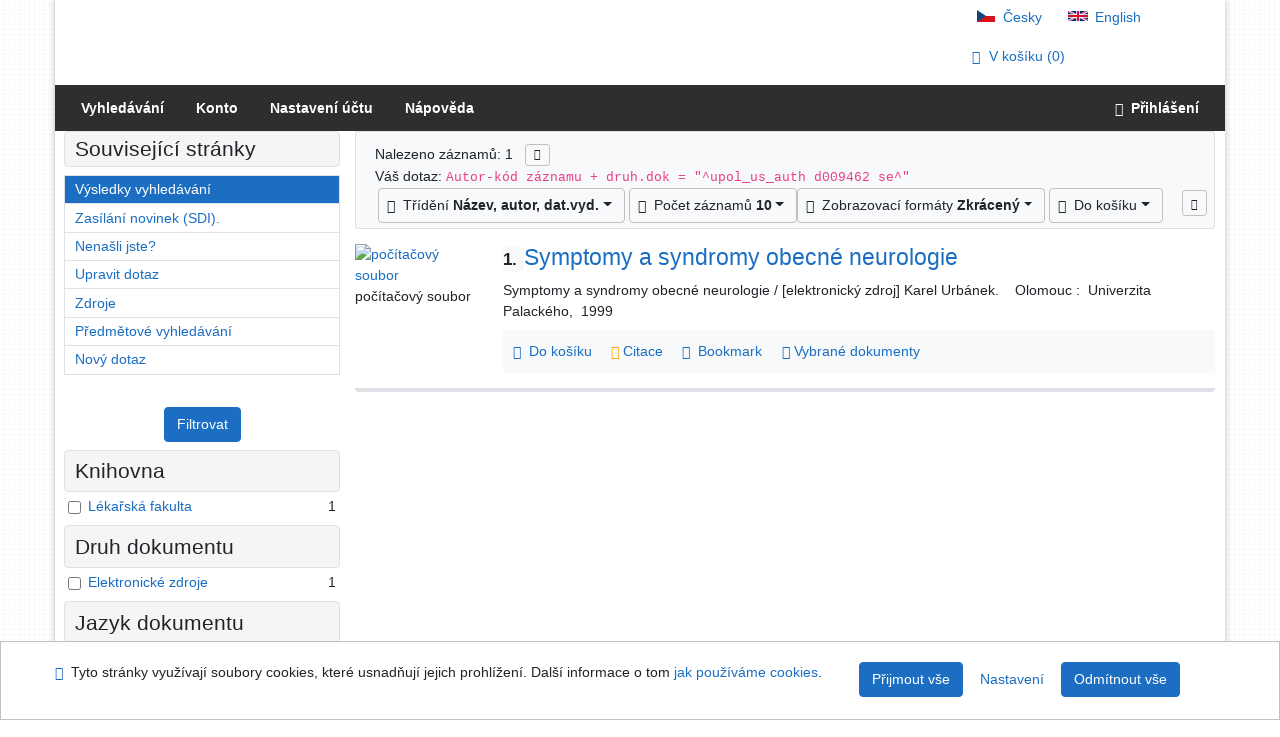

--- FILE ---
content_type: text/html; charset=utf-8
request_url: https://library.upol.cz/arl-upol/cs/vysledky/?iset=1&st=ajax&facet=1&_=1769513402766
body_size: 1836
content:
<div id="facets"><form role="search" action="https://library.upol.cz/arl-upol/cs/vysledky/" method="get" aria-label="Fazetové vyhledávání" class="x"><div><div class="submit"><span><button type="submit" class="btn btn-light btn-sm" name="limits" value="Filtrovat">Filtrovat</button></span></div></div><fieldset class="card mb-1" data-limit="5">
<legend class="card-heading" id="fh-FK">
<span>Knihovna</span></legend>
<div id="fp-FK" class="card-body p-1"><ul class="list-group">
<li class="form-check first" data-percentage="100.0%"><input type="checkbox" class="form-check-input" id="facFK1" name="limv_FK" value="lf"><span class="item"><label for="facFK1" class="form-check-label"><a href="https://library.upol.cz/arl-upol/cs/vysledky/?field=AUK1&amp;term=%22%5Eupol_us_auth%5C*d009462%5C*se%5E%22&amp;qt=facet&amp;src=upol_us_cat&amp;limv_FK=lf" rel="nofollow" title="Vyfiltrovat: Lékařská fakulta" aria-label="Vyfiltrovat: Lékařská fakulta">Lékařská fakulta</a></label>
</span> <span class="count float-right">1</span></li></ul>
<div class="more-block" data-txt-more="Více" data-txt-moretitle="Zobrazit více položek" data-txt-fewer="Méně" data-txt-fewertitle="Zobrazit méně položek"></div></div></fieldset>
<fieldset class="card mb-1" data-limit="5">
<legend class="card-heading" id="fh-DK">
<span>Druh dokumentu</span></legend>
<div id="fp-DK" class="card-body p-1"><ul class="list-group">
<li class="form-check first" data-percentage="100.0%"><input type="checkbox" class="form-check-input" id="facDK1" name="limv_DK" value="se"><span class="item"><label for="facDK1" class="form-check-label"><a href="https://library.upol.cz/arl-upol/cs/vysledky/?field=AUK1&amp;term=%22%5Eupol_us_auth%5C*d009462%5C*se%5E%22&amp;qt=facet&amp;src=upol_us_cat&amp;limv_DK=se" rel="nofollow" title="Vyfiltrovat: Elektronické zdroje" aria-label="Vyfiltrovat: Elektronické zdroje">Elektronické zdroje</a></label>
</span> <span class="count float-right">1</span></li></ul>
<div class="more-block" data-txt-more="Více" data-txt-moretitle="Zobrazit více položek" data-txt-fewer="Méně" data-txt-fewertitle="Zobrazit méně položek"></div></div></fieldset>
<fieldset class="card mb-1" data-limit="5">
<legend class="card-heading" id="fh-LGT">
<span>Jazyk dokumentu</span></legend>
<div id="fp-LGT" class="card-body p-1"><ul class="list-group">
<li class="form-check first" data-percentage="100.0%"><input type="checkbox" class="form-check-input" id="facLGT1" name="limv_LGT" value="cze"><span class="item"><label for="facLGT1" class="form-check-label"><a href="https://library.upol.cz/arl-upol/cs/vysledky/?field=AUK1&amp;term=%22%5Eupol_us_auth%5C*d009462%5C*se%5E%22&amp;qt=facet&amp;src=upol_us_cat&amp;limv_LGT=cze" rel="nofollow" title="Vyfiltrovat: čeština" aria-label="Vyfiltrovat: čeština">čeština</a></label>
</span> <span class="count float-right">1</span></li></ul>
<div class="more-block" data-txt-more="Více" data-txt-moretitle="Zobrazit více položek" data-txt-fewer="Méně" data-txt-fewertitle="Zobrazit méně položek"></div></div></fieldset>
<fieldset class="card mb-1" data-limit="5">
<legend class="card-heading" id="fh-SUBJECT">
<span>Předmětové heslo</span></legend>
<div id="fp-SUBJECT" class="card-body p-1"><ul class="list-group">
<li class="form-check first" data-percentage="100.0%"><input type="checkbox" class="form-check-input" id="facSUBJECT1" name="limv_SUBJECT" value="cd-rom"><span class="item"><label for="facSUBJECT1" class="form-check-label"><a href="https://library.upol.cz/arl-upol/cs/vysledky/?field=AUK1&amp;term=%22%5Eupol_us_auth%5C*d009462%5C*se%5E%22&amp;qt=facet&amp;src=upol_us_cat&amp;limv_SUBJECT=cd-rom" rel="nofollow" title="Vyfiltrovat: cd-rom" aria-label="Vyfiltrovat: cd-rom">cd-rom</a></label>
</span> <span class="count float-right">1</span></li><li class="form-check x" data-percentage="100.0%"><input type="checkbox" class="form-check-input" id="facSUBJECT2" name="limv_SUBJECT" value="elektronický zdroj"><span class="item"><label for="facSUBJECT2" class="form-check-label"><a href="https://library.upol.cz/arl-upol/cs/vysledky/?field=AUK1&amp;term=%22%5Eupol_us_auth%5C*d009462%5C*se%5E%22&amp;qt=facet&amp;src=upol_us_cat&amp;limv_SUBJECT=elektronick%C3%BD%20zdroj" rel="nofollow" title="Vyfiltrovat: elektronický zdroj" aria-label="Vyfiltrovat: elektronický zdroj">elektronický zdroj</a></label>
</span> <span class="count float-right">1</span></li><li class="form-check x" data-percentage="100.0%"><input type="checkbox" class="form-check-input" id="facSUBJECT3" name="limv_SUBJECT" value="lékařství"><span class="item"><label for="facSUBJECT3" class="form-check-label"><a href="https://library.upol.cz/arl-upol/cs/vysledky/?field=AUK1&amp;term=%22%5Eupol_us_auth%5C*d009462%5C*se%5E%22&amp;qt=facet&amp;src=upol_us_cat&amp;limv_SUBJECT=l%C3%A9ka%C5%99stv%C3%AD" rel="nofollow" title="Vyfiltrovat: lékařství" aria-label="Vyfiltrovat: lékařství">lékařství</a></label>
</span> <span class="count float-right">1</span></li><li class="form-check x" data-percentage="100.0%"><input type="checkbox" class="form-check-input" id="facSUBJECT4" name="limv_SUBJECT" value="neurologické manifestace"><span class="item"><label for="facSUBJECT4" class="form-check-label"><a href="https://library.upol.cz/arl-upol/cs/vysledky/?field=AUK1&amp;term=%22%5Eupol_us_auth%5C*d009462%5C*se%5E%22&amp;qt=facet&amp;src=upol_us_cat&amp;limv_SUBJECT=neurologick%C3%A9%20manifestace" rel="nofollow" title="Vyfiltrovat: neurologické manifestace" aria-label="Vyfiltrovat: neurologické manifestace">neurologické manifestace</a></label>
</span> <span class="count float-right">1</span></li><li class="form-check x" data-percentage="100.0%"><input type="checkbox" class="form-check-input" id="facSUBJECT5" name="limv_SUBJECT" value="neurologie"><span class="item"><label for="facSUBJECT5" class="form-check-label"><a href="https://library.upol.cz/arl-upol/cs/vysledky/?field=AUK1&amp;term=%22%5Eupol_us_auth%5C*d009462%5C*se%5E%22&amp;qt=facet&amp;src=upol_us_cat&amp;limv_SUBJECT=neurologie" rel="nofollow" title="Vyfiltrovat: neurologie" aria-label="Vyfiltrovat: neurologie">neurologie</a></label>
</span> <span class="count float-right">1</span></li><li class="form-check x" data-percentage="100.0%"><input type="checkbox" class="form-check-input" id="facSUBJECT6" name="limv_SUBJECT" value="symptomatologie"><span class="item"><label for="facSUBJECT6" class="form-check-label"><a href="https://library.upol.cz/arl-upol/cs/vysledky/?field=AUK1&amp;term=%22%5Eupol_us_auth%5C*d009462%5C*se%5E%22&amp;qt=facet&amp;src=upol_us_cat&amp;limv_SUBJECT=symptomatologie" rel="nofollow" title="Vyfiltrovat: symptomatologie" aria-label="Vyfiltrovat: symptomatologie">symptomatologie</a></label>
</span> <span class="count float-right">1</span></li><li class="form-check x" data-percentage="100.0%"><input type="checkbox" class="form-check-input" id="facSUBJECT7" name="limv_SUBJECT" value="syndrom"><span class="item"><label for="facSUBJECT7" class="form-check-label"><a href="https://library.upol.cz/arl-upol/cs/vysledky/?field=AUK1&amp;term=%22%5Eupol_us_auth%5C*d009462%5C*se%5E%22&amp;qt=facet&amp;src=upol_us_cat&amp;limv_SUBJECT=syndrom" rel="nofollow" title="Vyfiltrovat: syndrom" aria-label="Vyfiltrovat: syndrom">syndrom</a></label>
</span> <span class="count float-right">1</span></li><li class="form-check x" data-percentage="100.0%"><input type="checkbox" class="form-check-input" id="facSUBJECT8" name="limv_SUBJECT" value="syndromy"><span class="item"><label for="facSUBJECT8" class="form-check-label"><a href="https://library.upol.cz/arl-upol/cs/vysledky/?field=AUK1&amp;term=%22%5Eupol_us_auth%5C*d009462%5C*se%5E%22&amp;qt=facet&amp;src=upol_us_cat&amp;limv_SUBJECT=syndromy" rel="nofollow" title="Vyfiltrovat: syndromy" aria-label="Vyfiltrovat: syndromy">syndromy</a></label>
</span> <span class="count float-right">1</span></li><li class="form-check x" data-percentage="100.0%"><input type="checkbox" class="form-check-input" id="facSUBJECT9" name="limv_SUBJECT" value="učebnice"><span class="item"><label for="facSUBJECT9" class="form-check-label"><a href="https://library.upol.cz/arl-upol/cs/vysledky/?field=AUK1&amp;term=%22%5Eupol_us_auth%5C*d009462%5C*se%5E%22&amp;qt=facet&amp;src=upol_us_cat&amp;limv_SUBJECT=u%C4%8Debnice" rel="nofollow" title="Vyfiltrovat: učebnice" aria-label="Vyfiltrovat: učebnice">učebnice</a></label>
</span> <span class="count float-right">1</span></li><li class="form-check x" data-percentage="100.0%"><input type="checkbox" class="form-check-input" id="facSUBJECT10" name="limv_SUBJECT" value="vzdělávací programy"><span class="item"><label for="facSUBJECT10" class="form-check-label"><a href="https://library.upol.cz/arl-upol/cs/vysledky/?field=AUK1&amp;term=%22%5Eupol_us_auth%5C*d009462%5C*se%5E%22&amp;qt=facet&amp;src=upol_us_cat&amp;limv_SUBJECT=vzd%C4%9Bl%C3%A1vac%C3%AD%20programy" rel="nofollow" title="Vyfiltrovat: vzdělávací programy" aria-label="Vyfiltrovat: vzdělávací programy">vzdělávací programy</a></label>
</span> <span class="count float-right">1</span></li></ul>
<div class="more-block" data-txt-more="Více" data-txt-moretitle="Zobrazit více položek" data-txt-fewer="Méně" data-txt-fewertitle="Zobrazit méně položek"></div></div></fieldset>
<fieldset class="card mb-1" data-limit="5">
<legend class="card-heading" id="fh-AUP">
<span>Autor</span></legend>
<div id="fp-AUP" class="card-body p-1"><ul class="list-group">
<li class="form-check first" data-percentage="100.0%"><input type="checkbox" class="form-check-input" id="facAUP1" name="limv_AUP" value="urbánek karel 1937-"><span class="item"><label for="facAUP1" class="form-check-label"><a href="https://library.upol.cz/arl-upol/cs/vysledky/?field=AUK1&amp;term=%22%5Eupol_us_auth%5C*d009462%5C*se%5E%22&amp;qt=facet&amp;src=upol_us_cat&amp;limv_AUP=urb%C3%A1nek%20karel%201937-" rel="nofollow" title="Vyfiltrovat: Urbánek Karel 1937-" aria-label="Vyfiltrovat: Urbánek Karel 1937-">Urbánek Karel 1937-</a></label>
</span> <span class="count float-right">1</span></li></ul>
<div class="more-block" data-txt-more="Více" data-txt-moretitle="Zobrazit více položek" data-txt-fewer="Méně" data-txt-fewertitle="Zobrazit méně položek"></div></div></fieldset>
<fieldset class="card mb-1" data-limit="5">
<legend class="card-heading" id="fh-COUNTRY">
<span>Země vydání</span></legend>
<div id="fp-COUNTRY" class="card-body p-1"><ul class="list-group">
<li class="form-check first" data-percentage="100.0%"><input type="checkbox" class="form-check-input" id="facCOUNTRY1" name="limv_COUNTRY" value="xr"><span class="item"><label for="facCOUNTRY1" class="form-check-label"><a href="https://library.upol.cz/arl-upol/cs/vysledky/?field=AUK1&amp;term=%22%5Eupol_us_auth%5C*d009462%5C*se%5E%22&amp;qt=facet&amp;src=upol_us_cat&amp;limv_COUNTRY=xr" rel="nofollow" title="Vyfiltrovat: Česko" aria-label="Vyfiltrovat: Česko">Česko</a></label>
</span> <span class="count float-right">1</span></li></ul>
<div class="more-block" data-txt-more="Více" data-txt-moretitle="Zobrazit více položek" data-txt-fewer="Méně" data-txt-fewertitle="Zobrazit méně položek"></div></div></fieldset>
<fieldset class="card mb-1" data-limit="5">
<legend class="card-heading" id="fh-PUBL">
<span>Nakladatel</span></legend>
<div id="fp-PUBL" class="card-body p-1"><ul class="list-group">
<li class="form-check first" data-percentage="100.0%"><input type="checkbox" class="form-check-input" id="facPUBL1" name="limv_PUBL" value="univerzita palackého"><span class="item"><label for="facPUBL1" class="form-check-label"><a href="https://library.upol.cz/arl-upol/cs/vysledky/?field=AUK1&amp;term=%22%5Eupol_us_auth%5C*d009462%5C*se%5E%22&amp;qt=facet&amp;src=upol_us_cat&amp;limv_PUBL=univerzita%20palack%C3%A9ho" rel="nofollow" title="Vyfiltrovat: univerzita palackého" aria-label="Vyfiltrovat: univerzita palackého">univerzita palackého</a></label>
</span> <span class="count float-right">1</span></li></ul>
<div class="more-block" data-txt-more="Více" data-txt-moretitle="Zobrazit více položek" data-txt-fewer="Méně" data-txt-fewertitle="Zobrazit méně položek"></div></div></fieldset>
<div class="submit"><input type="hidden" name="field" value="AUK1"><input type="hidden" name="term" value="&quot;^upol_us_auth\*d009462\*se^&quot;"><input type="hidden" name="qt" value="facet"><input type="hidden" name="src" value="upol_us_cat"><span><button type="submit" class="btn btn-light btn-sm" name="limits" value="Filtrovat">Filtrovat</button></span><input type="hidden" name="op" value="result"></div></form></div><!-- page-total: 0.03 -->
